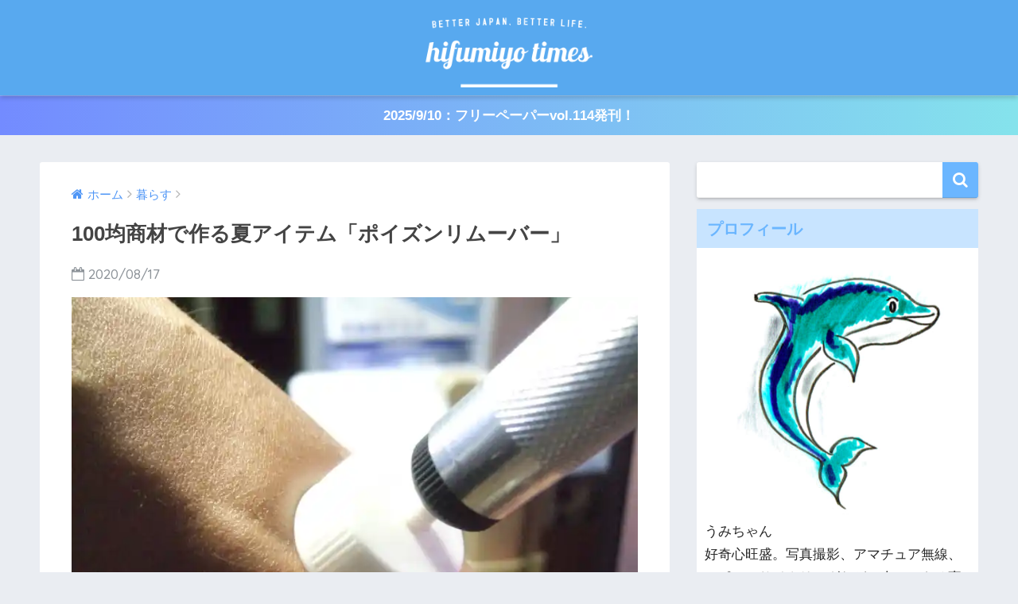

--- FILE ---
content_type: text/html; charset=UTF-8
request_url: https://1234times.jp/article_55365.html
body_size: 16593
content:
<!doctype html>
<!--[if lt IE 7]><html dir="ltr" lang="ja" class="no-js lt-ie9 lt-ie8 lt-ie7"><![endif]-->
<!--[if (IE 7)&!(IEMobile)]><html dir="ltr" lang="ja" class="no-js lt-ie9 lt-ie8"><![endif]-->
<!--[if (IE 8)&!(IEMobile)]><html dir="ltr" lang="ja" class="no-js lt-ie9"><![endif]-->
<!--[if gt IE 8]><!--> <html dir="ltr" lang="ja" class="no-js"><!--<![endif]-->
	<head>
		<meta charset="utf-8">
		<meta http-equiv="X-UA-Compatible" content="IE=edge">
		<meta name="HandheldFriendly" content="True">
		<meta name="MobileOptimized" content="320">
		<meta name="viewport" content="width=device-width, initial-scale=1 ,viewport-fit=cover"/>
		<meta name="msapplication-TileColor" content="#6bb6ff">
        <meta name="theme-color" content="#6bb6ff">
		<link rel="pingback" href="https://1234times.jp/xmlrpc.php">
		<script type="text/javascript">
/* <![CDATA[ */
(()=>{var e={};e.g=function(){if("object"==typeof globalThis)return globalThis;try{return this||new Function("return this")()}catch(e){if("object"==typeof window)return window}}(),function({ampUrl:n,isCustomizePreview:t,isAmpDevMode:r,noampQueryVarName:o,noampQueryVarValue:s,disabledStorageKey:i,mobileUserAgents:a,regexRegex:c}){if("undefined"==typeof sessionStorage)return;const d=new RegExp(c);if(!a.some((e=>{const n=e.match(d);return!(!n||!new RegExp(n[1],n[2]).test(navigator.userAgent))||navigator.userAgent.includes(e)})))return;e.g.addEventListener("DOMContentLoaded",(()=>{const e=document.getElementById("amp-mobile-version-switcher");if(!e)return;e.hidden=!1;const n=e.querySelector("a[href]");n&&n.addEventListener("click",(()=>{sessionStorage.removeItem(i)}))}));const g=r&&["paired-browsing-non-amp","paired-browsing-amp"].includes(window.name);if(sessionStorage.getItem(i)||t||g)return;const u=new URL(location.href),m=new URL(n);m.hash=u.hash,u.searchParams.has(o)&&s===u.searchParams.get(o)?sessionStorage.setItem(i,"1"):m.href!==u.href&&(window.stop(),location.replace(m.href))}({"ampUrl":"https:\/\/1234times.jp\/article_55365.html\/amp","noampQueryVarName":"noamp","noampQueryVarValue":"mobile","disabledStorageKey":"amp_mobile_redirect_disabled","mobileUserAgents":["Mobile","Android","Silk\/","Kindle","BlackBerry","Opera Mini","Opera Mobi"],"regexRegex":"^\\\/((?:.|\\n)+)\\\/([i]*)$","isCustomizePreview":false,"isAmpDevMode":false})})();
/* ]]> */
</script>
<title>100均商材で作る夏アイテム「ポイズンリムーバー」 | HIFUMIYO TIMES</title>

		<!-- All in One SEO 4.9.3 - aioseo.com -->
	<meta name="description" content="今回作るものは毒抜き、「ポイズンリムーバー」です。材料は、100均商材にもあるハンダ吸い取り器、ペットボトルのキャップ、ホットグルー（2液式エポキシ接着剤でもよい）。材料代はだいたい5〜800円くらいでしょうか。これに工具がない人はプラス3000円くらいになります。" />
	<meta name="robots" content="max-image-preview:large" />
	<meta name="author" content="うみちゃん"/>
	<link rel="canonical" href="https://1234times.jp/article_55365.html" />
	<meta name="generator" content="All in One SEO (AIOSEO) 4.9.3" />
		<script type="application/ld+json" class="aioseo-schema">
			{"@context":"https:\/\/schema.org","@graph":[{"@type":"Article","@id":"https:\/\/1234times.jp\/article_55365.html#article","name":"100\u5747\u5546\u6750\u3067\u4f5c\u308b\u590f\u30a2\u30a4\u30c6\u30e0\u300c\u30dd\u30a4\u30ba\u30f3\u30ea\u30e0\u30fc\u30d0\u30fc\u300d | HIFUMIYO TIMES","headline":"100\u5747\u5546\u6750\u3067\u4f5c\u308b\u590f\u30a2\u30a4\u30c6\u30e0\u300c\u30dd\u30a4\u30ba\u30f3\u30ea\u30e0\u30fc\u30d0\u30fc\u300d","author":{"@id":"https:\/\/1234times.jp\/article_author\/umi_chan#author"},"publisher":{"@id":"https:\/\/1234times.jp\/#organization"},"image":{"@type":"ImageObject","url":"https:\/\/i0.wp.com\/1234times.jp\/wp-content\/uploads\/2020\/07\/DSCF7623.jpg?fit=1280%2C960&ssl=1","width":1280,"height":960},"datePublished":"2020-08-17T07:00:36+09:00","dateModified":"2020-08-03T15:39:07+09:00","inLanguage":"ja","mainEntityOfPage":{"@id":"https:\/\/1234times.jp\/article_55365.html#webpage"},"isPartOf":{"@id":"https:\/\/1234times.jp\/article_55365.html#webpage"},"articleSection":"\u66ae\u3089\u3059, \u4f53\u8abf\u7ba1\u7406"},{"@type":"BreadcrumbList","@id":"https:\/\/1234times.jp\/article_55365.html#breadcrumblist","itemListElement":[{"@type":"ListItem","@id":"https:\/\/1234times.jp#listItem","position":1,"name":"Home","item":"https:\/\/1234times.jp","nextItem":{"@type":"ListItem","@id":"https:\/\/1234times.jp\/category\/life#listItem","name":"\u66ae\u3089\u3059"}},{"@type":"ListItem","@id":"https:\/\/1234times.jp\/category\/life#listItem","position":2,"name":"\u66ae\u3089\u3059","item":"https:\/\/1234times.jp\/category\/life","nextItem":{"@type":"ListItem","@id":"https:\/\/1234times.jp\/article_55365.html#listItem","name":"100\u5747\u5546\u6750\u3067\u4f5c\u308b\u590f\u30a2\u30a4\u30c6\u30e0\u300c\u30dd\u30a4\u30ba\u30f3\u30ea\u30e0\u30fc\u30d0\u30fc\u300d"},"previousItem":{"@type":"ListItem","@id":"https:\/\/1234times.jp#listItem","name":"Home"}},{"@type":"ListItem","@id":"https:\/\/1234times.jp\/article_55365.html#listItem","position":3,"name":"100\u5747\u5546\u6750\u3067\u4f5c\u308b\u590f\u30a2\u30a4\u30c6\u30e0\u300c\u30dd\u30a4\u30ba\u30f3\u30ea\u30e0\u30fc\u30d0\u30fc\u300d","previousItem":{"@type":"ListItem","@id":"https:\/\/1234times.jp\/category\/life#listItem","name":"\u66ae\u3089\u3059"}}]},{"@type":"Organization","@id":"https:\/\/1234times.jp\/#organization","name":"\u3088\u308a\u826f\u3044\u793e\u4f1a\u3092\u76ee\u6307\u3059\u30e1\u30c7\u30a3\u30a2 HIFUMIYO TIMES","url":"https:\/\/1234times.jp\/"},{"@type":"Person","@id":"https:\/\/1234times.jp\/article_author\/umi_chan#author","url":"https:\/\/1234times.jp\/article_author\/umi_chan","name":"\u3046\u307f\u3061\u3083\u3093","image":{"@type":"ImageObject","@id":"https:\/\/1234times.jp\/article_55365.html#authorImage","url":"https:\/\/1234times.jp\/wp-content\/uploads\/2019\/10\/5bab596a3ca3165e02ec0b84f99babea-96x96.jpg","width":96,"height":96,"caption":"\u3046\u307f\u3061\u3083\u3093"}},{"@type":"WebPage","@id":"https:\/\/1234times.jp\/article_55365.html#webpage","url":"https:\/\/1234times.jp\/article_55365.html","name":"100\u5747\u5546\u6750\u3067\u4f5c\u308b\u590f\u30a2\u30a4\u30c6\u30e0\u300c\u30dd\u30a4\u30ba\u30f3\u30ea\u30e0\u30fc\u30d0\u30fc\u300d | HIFUMIYO TIMES","description":"\u4eca\u56de\u4f5c\u308b\u3082\u306e\u306f\u6bd2\u629c\u304d\u3001\u300c\u30dd\u30a4\u30ba\u30f3\u30ea\u30e0\u30fc\u30d0\u30fc\u300d\u3067\u3059\u3002\u6750\u6599\u306f\u3001100\u5747\u5546\u6750\u306b\u3082\u3042\u308b\u30cf\u30f3\u30c0\u5438\u3044\u53d6\u308a\u5668\u3001\u30da\u30c3\u30c8\u30dc\u30c8\u30eb\u306e\u30ad\u30e3\u30c3\u30d7\u3001\u30db\u30c3\u30c8\u30b0\u30eb\u30fc\uff082\u6db2\u5f0f\u30a8\u30dd\u30ad\u30b7\u63a5\u7740\u5264\u3067\u3082\u3088\u3044\uff09\u3002\u6750\u6599\u4ee3\u306f\u3060\u3044\u305f\u30445\u301c800\u5186\u304f\u3089\u3044\u3067\u3057\u3087\u3046\u304b\u3002\u3053\u308c\u306b\u5de5\u5177\u304c\u306a\u3044\u4eba\u306f\u30d7\u30e9\u30b93000\u5186\u304f\u3089\u3044\u306b\u306a\u308a\u307e\u3059\u3002","inLanguage":"ja","isPartOf":{"@id":"https:\/\/1234times.jp\/#website"},"breadcrumb":{"@id":"https:\/\/1234times.jp\/article_55365.html#breadcrumblist"},"author":{"@id":"https:\/\/1234times.jp\/article_author\/umi_chan#author"},"creator":{"@id":"https:\/\/1234times.jp\/article_author\/umi_chan#author"},"image":{"@type":"ImageObject","url":"https:\/\/i0.wp.com\/1234times.jp\/wp-content\/uploads\/2020\/07\/DSCF7623.jpg?fit=1280%2C960&ssl=1","@id":"https:\/\/1234times.jp\/article_55365.html\/#mainImage","width":1280,"height":960},"primaryImageOfPage":{"@id":"https:\/\/1234times.jp\/article_55365.html#mainImage"},"datePublished":"2020-08-17T07:00:36+09:00","dateModified":"2020-08-03T15:39:07+09:00"},{"@type":"WebSite","@id":"https:\/\/1234times.jp\/#website","url":"https:\/\/1234times.jp\/","name":"\u3088\u308a\u826f\u3044\u793e\u4f1a\u3092\u76ee\u6307\u3059\u30e1\u30c7\u30a3\u30a2 HIFUMIYO TIMES","alternateName":"HIFUMIYO TIMES","inLanguage":"ja","publisher":{"@id":"https:\/\/1234times.jp\/#organization"}}]}
		</script>
		<!-- All in One SEO -->

<link rel='dns-prefetch' href='//secure.gravatar.com' />
<link rel='dns-prefetch' href='//stats.wp.com' />
<link rel='dns-prefetch' href='//ajax.googleapis.com' />
<link rel='dns-prefetch' href='//fonts.googleapis.com' />
<link rel='dns-prefetch' href='//v0.wordpress.com' />
<link rel='dns-prefetch' href='//widgets.wp.com' />
<link rel='dns-prefetch' href='//s0.wp.com' />
<link rel='dns-prefetch' href='//0.gravatar.com' />
<link rel='dns-prefetch' href='//1.gravatar.com' />
<link rel='dns-prefetch' href='//2.gravatar.com' />
<link rel='dns-prefetch' href='//jetpack.wordpress.com' />
<link rel='dns-prefetch' href='//public-api.wordpress.com' />
<link rel='preconnect' href='//i0.wp.com' />
<link rel='preconnect' href='//c0.wp.com' />
<link rel="alternate" type="application/rss+xml" title="より良い社会を目指すメディア HIFUMIYO TIMES &raquo; フィード" href="https://1234times.jp/feed" />
<link rel="alternate" type="application/rss+xml" title="より良い社会を目指すメディア HIFUMIYO TIMES &raquo; コメントフィード" href="https://1234times.jp/comments/feed" />
<link rel="alternate" title="oEmbed (JSON)" type="application/json+oembed" href="https://1234times.jp/wp-json/oembed/1.0/embed?url=https%3A%2F%2F1234times.jp%2Farticle_55365.html" />
<link rel="alternate" title="oEmbed (XML)" type="text/xml+oembed" href="https://1234times.jp/wp-json/oembed/1.0/embed?url=https%3A%2F%2F1234times.jp%2Farticle_55365.html&#038;format=xml" />
<style id='wp-img-auto-sizes-contain-inline-css' type='text/css'>
img:is([sizes=auto i],[sizes^="auto," i]){contain-intrinsic-size:3000px 1500px}
/*# sourceURL=wp-img-auto-sizes-contain-inline-css */
</style>
<link rel='stylesheet' id='jetpack_related-posts-css' href='https://c0.wp.com/p/jetpack/15.4/modules/related-posts/related-posts.css' type='text/css' media='all' />
<style id='wp-block-library-inline-css' type='text/css'>
:root{--wp-block-synced-color:#7a00df;--wp-block-synced-color--rgb:122,0,223;--wp-bound-block-color:var(--wp-block-synced-color);--wp-editor-canvas-background:#ddd;--wp-admin-theme-color:#007cba;--wp-admin-theme-color--rgb:0,124,186;--wp-admin-theme-color-darker-10:#006ba1;--wp-admin-theme-color-darker-10--rgb:0,107,160.5;--wp-admin-theme-color-darker-20:#005a87;--wp-admin-theme-color-darker-20--rgb:0,90,135;--wp-admin-border-width-focus:2px}@media (min-resolution:192dpi){:root{--wp-admin-border-width-focus:1.5px}}.wp-element-button{cursor:pointer}:root .has-very-light-gray-background-color{background-color:#eee}:root .has-very-dark-gray-background-color{background-color:#313131}:root .has-very-light-gray-color{color:#eee}:root .has-very-dark-gray-color{color:#313131}:root .has-vivid-green-cyan-to-vivid-cyan-blue-gradient-background{background:linear-gradient(135deg,#00d084,#0693e3)}:root .has-purple-crush-gradient-background{background:linear-gradient(135deg,#34e2e4,#4721fb 50%,#ab1dfe)}:root .has-hazy-dawn-gradient-background{background:linear-gradient(135deg,#faaca8,#dad0ec)}:root .has-subdued-olive-gradient-background{background:linear-gradient(135deg,#fafae1,#67a671)}:root .has-atomic-cream-gradient-background{background:linear-gradient(135deg,#fdd79a,#004a59)}:root .has-nightshade-gradient-background{background:linear-gradient(135deg,#330968,#31cdcf)}:root .has-midnight-gradient-background{background:linear-gradient(135deg,#020381,#2874fc)}:root{--wp--preset--font-size--normal:16px;--wp--preset--font-size--huge:42px}.has-regular-font-size{font-size:1em}.has-larger-font-size{font-size:2.625em}.has-normal-font-size{font-size:var(--wp--preset--font-size--normal)}.has-huge-font-size{font-size:var(--wp--preset--font-size--huge)}.has-text-align-center{text-align:center}.has-text-align-left{text-align:left}.has-text-align-right{text-align:right}.has-fit-text{white-space:nowrap!important}#end-resizable-editor-section{display:none}.aligncenter{clear:both}.items-justified-left{justify-content:flex-start}.items-justified-center{justify-content:center}.items-justified-right{justify-content:flex-end}.items-justified-space-between{justify-content:space-between}.screen-reader-text{border:0;clip-path:inset(50%);height:1px;margin:-1px;overflow:hidden;padding:0;position:absolute;width:1px;word-wrap:normal!important}.screen-reader-text:focus{background-color:#ddd;clip-path:none;color:#444;display:block;font-size:1em;height:auto;left:5px;line-height:normal;padding:15px 23px 14px;text-decoration:none;top:5px;width:auto;z-index:100000}html :where(.has-border-color){border-style:solid}html :where([style*=border-top-color]){border-top-style:solid}html :where([style*=border-right-color]){border-right-style:solid}html :where([style*=border-bottom-color]){border-bottom-style:solid}html :where([style*=border-left-color]){border-left-style:solid}html :where([style*=border-width]){border-style:solid}html :where([style*=border-top-width]){border-top-style:solid}html :where([style*=border-right-width]){border-right-style:solid}html :where([style*=border-bottom-width]){border-bottom-style:solid}html :where([style*=border-left-width]){border-left-style:solid}html :where(img[class*=wp-image-]){height:auto;max-width:100%}:where(figure){margin:0 0 1em}html :where(.is-position-sticky){--wp-admin--admin-bar--position-offset:var(--wp-admin--admin-bar--height,0px)}@media screen and (max-width:600px){html :where(.is-position-sticky){--wp-admin--admin-bar--position-offset:0px}}

/*# sourceURL=wp-block-library-inline-css */
</style><style id='global-styles-inline-css' type='text/css'>
:root{--wp--preset--aspect-ratio--square: 1;--wp--preset--aspect-ratio--4-3: 4/3;--wp--preset--aspect-ratio--3-4: 3/4;--wp--preset--aspect-ratio--3-2: 3/2;--wp--preset--aspect-ratio--2-3: 2/3;--wp--preset--aspect-ratio--16-9: 16/9;--wp--preset--aspect-ratio--9-16: 9/16;--wp--preset--color--black: #000000;--wp--preset--color--cyan-bluish-gray: #abb8c3;--wp--preset--color--white: #ffffff;--wp--preset--color--pale-pink: #f78da7;--wp--preset--color--vivid-red: #cf2e2e;--wp--preset--color--luminous-vivid-orange: #ff6900;--wp--preset--color--luminous-vivid-amber: #fcb900;--wp--preset--color--light-green-cyan: #7bdcb5;--wp--preset--color--vivid-green-cyan: #00d084;--wp--preset--color--pale-cyan-blue: #8ed1fc;--wp--preset--color--vivid-cyan-blue: #0693e3;--wp--preset--color--vivid-purple: #9b51e0;--wp--preset--gradient--vivid-cyan-blue-to-vivid-purple: linear-gradient(135deg,rgb(6,147,227) 0%,rgb(155,81,224) 100%);--wp--preset--gradient--light-green-cyan-to-vivid-green-cyan: linear-gradient(135deg,rgb(122,220,180) 0%,rgb(0,208,130) 100%);--wp--preset--gradient--luminous-vivid-amber-to-luminous-vivid-orange: linear-gradient(135deg,rgb(252,185,0) 0%,rgb(255,105,0) 100%);--wp--preset--gradient--luminous-vivid-orange-to-vivid-red: linear-gradient(135deg,rgb(255,105,0) 0%,rgb(207,46,46) 100%);--wp--preset--gradient--very-light-gray-to-cyan-bluish-gray: linear-gradient(135deg,rgb(238,238,238) 0%,rgb(169,184,195) 100%);--wp--preset--gradient--cool-to-warm-spectrum: linear-gradient(135deg,rgb(74,234,220) 0%,rgb(151,120,209) 20%,rgb(207,42,186) 40%,rgb(238,44,130) 60%,rgb(251,105,98) 80%,rgb(254,248,76) 100%);--wp--preset--gradient--blush-light-purple: linear-gradient(135deg,rgb(255,206,236) 0%,rgb(152,150,240) 100%);--wp--preset--gradient--blush-bordeaux: linear-gradient(135deg,rgb(254,205,165) 0%,rgb(254,45,45) 50%,rgb(107,0,62) 100%);--wp--preset--gradient--luminous-dusk: linear-gradient(135deg,rgb(255,203,112) 0%,rgb(199,81,192) 50%,rgb(65,88,208) 100%);--wp--preset--gradient--pale-ocean: linear-gradient(135deg,rgb(255,245,203) 0%,rgb(182,227,212) 50%,rgb(51,167,181) 100%);--wp--preset--gradient--electric-grass: linear-gradient(135deg,rgb(202,248,128) 0%,rgb(113,206,126) 100%);--wp--preset--gradient--midnight: linear-gradient(135deg,rgb(2,3,129) 0%,rgb(40,116,252) 100%);--wp--preset--font-size--small: 13px;--wp--preset--font-size--medium: 20px;--wp--preset--font-size--large: 36px;--wp--preset--font-size--x-large: 42px;--wp--preset--spacing--20: 0.44rem;--wp--preset--spacing--30: 0.67rem;--wp--preset--spacing--40: 1rem;--wp--preset--spacing--50: 1.5rem;--wp--preset--spacing--60: 2.25rem;--wp--preset--spacing--70: 3.38rem;--wp--preset--spacing--80: 5.06rem;--wp--preset--shadow--natural: 6px 6px 9px rgba(0, 0, 0, 0.2);--wp--preset--shadow--deep: 12px 12px 50px rgba(0, 0, 0, 0.4);--wp--preset--shadow--sharp: 6px 6px 0px rgba(0, 0, 0, 0.2);--wp--preset--shadow--outlined: 6px 6px 0px -3px rgb(255, 255, 255), 6px 6px rgb(0, 0, 0);--wp--preset--shadow--crisp: 6px 6px 0px rgb(0, 0, 0);}:where(.is-layout-flex){gap: 0.5em;}:where(.is-layout-grid){gap: 0.5em;}body .is-layout-flex{display: flex;}.is-layout-flex{flex-wrap: wrap;align-items: center;}.is-layout-flex > :is(*, div){margin: 0;}body .is-layout-grid{display: grid;}.is-layout-grid > :is(*, div){margin: 0;}:where(.wp-block-columns.is-layout-flex){gap: 2em;}:where(.wp-block-columns.is-layout-grid){gap: 2em;}:where(.wp-block-post-template.is-layout-flex){gap: 1.25em;}:where(.wp-block-post-template.is-layout-grid){gap: 1.25em;}.has-black-color{color: var(--wp--preset--color--black) !important;}.has-cyan-bluish-gray-color{color: var(--wp--preset--color--cyan-bluish-gray) !important;}.has-white-color{color: var(--wp--preset--color--white) !important;}.has-pale-pink-color{color: var(--wp--preset--color--pale-pink) !important;}.has-vivid-red-color{color: var(--wp--preset--color--vivid-red) !important;}.has-luminous-vivid-orange-color{color: var(--wp--preset--color--luminous-vivid-orange) !important;}.has-luminous-vivid-amber-color{color: var(--wp--preset--color--luminous-vivid-amber) !important;}.has-light-green-cyan-color{color: var(--wp--preset--color--light-green-cyan) !important;}.has-vivid-green-cyan-color{color: var(--wp--preset--color--vivid-green-cyan) !important;}.has-pale-cyan-blue-color{color: var(--wp--preset--color--pale-cyan-blue) !important;}.has-vivid-cyan-blue-color{color: var(--wp--preset--color--vivid-cyan-blue) !important;}.has-vivid-purple-color{color: var(--wp--preset--color--vivid-purple) !important;}.has-black-background-color{background-color: var(--wp--preset--color--black) !important;}.has-cyan-bluish-gray-background-color{background-color: var(--wp--preset--color--cyan-bluish-gray) !important;}.has-white-background-color{background-color: var(--wp--preset--color--white) !important;}.has-pale-pink-background-color{background-color: var(--wp--preset--color--pale-pink) !important;}.has-vivid-red-background-color{background-color: var(--wp--preset--color--vivid-red) !important;}.has-luminous-vivid-orange-background-color{background-color: var(--wp--preset--color--luminous-vivid-orange) !important;}.has-luminous-vivid-amber-background-color{background-color: var(--wp--preset--color--luminous-vivid-amber) !important;}.has-light-green-cyan-background-color{background-color: var(--wp--preset--color--light-green-cyan) !important;}.has-vivid-green-cyan-background-color{background-color: var(--wp--preset--color--vivid-green-cyan) !important;}.has-pale-cyan-blue-background-color{background-color: var(--wp--preset--color--pale-cyan-blue) !important;}.has-vivid-cyan-blue-background-color{background-color: var(--wp--preset--color--vivid-cyan-blue) !important;}.has-vivid-purple-background-color{background-color: var(--wp--preset--color--vivid-purple) !important;}.has-black-border-color{border-color: var(--wp--preset--color--black) !important;}.has-cyan-bluish-gray-border-color{border-color: var(--wp--preset--color--cyan-bluish-gray) !important;}.has-white-border-color{border-color: var(--wp--preset--color--white) !important;}.has-pale-pink-border-color{border-color: var(--wp--preset--color--pale-pink) !important;}.has-vivid-red-border-color{border-color: var(--wp--preset--color--vivid-red) !important;}.has-luminous-vivid-orange-border-color{border-color: var(--wp--preset--color--luminous-vivid-orange) !important;}.has-luminous-vivid-amber-border-color{border-color: var(--wp--preset--color--luminous-vivid-amber) !important;}.has-light-green-cyan-border-color{border-color: var(--wp--preset--color--light-green-cyan) !important;}.has-vivid-green-cyan-border-color{border-color: var(--wp--preset--color--vivid-green-cyan) !important;}.has-pale-cyan-blue-border-color{border-color: var(--wp--preset--color--pale-cyan-blue) !important;}.has-vivid-cyan-blue-border-color{border-color: var(--wp--preset--color--vivid-cyan-blue) !important;}.has-vivid-purple-border-color{border-color: var(--wp--preset--color--vivid-purple) !important;}.has-vivid-cyan-blue-to-vivid-purple-gradient-background{background: var(--wp--preset--gradient--vivid-cyan-blue-to-vivid-purple) !important;}.has-light-green-cyan-to-vivid-green-cyan-gradient-background{background: var(--wp--preset--gradient--light-green-cyan-to-vivid-green-cyan) !important;}.has-luminous-vivid-amber-to-luminous-vivid-orange-gradient-background{background: var(--wp--preset--gradient--luminous-vivid-amber-to-luminous-vivid-orange) !important;}.has-luminous-vivid-orange-to-vivid-red-gradient-background{background: var(--wp--preset--gradient--luminous-vivid-orange-to-vivid-red) !important;}.has-very-light-gray-to-cyan-bluish-gray-gradient-background{background: var(--wp--preset--gradient--very-light-gray-to-cyan-bluish-gray) !important;}.has-cool-to-warm-spectrum-gradient-background{background: var(--wp--preset--gradient--cool-to-warm-spectrum) !important;}.has-blush-light-purple-gradient-background{background: var(--wp--preset--gradient--blush-light-purple) !important;}.has-blush-bordeaux-gradient-background{background: var(--wp--preset--gradient--blush-bordeaux) !important;}.has-luminous-dusk-gradient-background{background: var(--wp--preset--gradient--luminous-dusk) !important;}.has-pale-ocean-gradient-background{background: var(--wp--preset--gradient--pale-ocean) !important;}.has-electric-grass-gradient-background{background: var(--wp--preset--gradient--electric-grass) !important;}.has-midnight-gradient-background{background: var(--wp--preset--gradient--midnight) !important;}.has-small-font-size{font-size: var(--wp--preset--font-size--small) !important;}.has-medium-font-size{font-size: var(--wp--preset--font-size--medium) !important;}.has-large-font-size{font-size: var(--wp--preset--font-size--large) !important;}.has-x-large-font-size{font-size: var(--wp--preset--font-size--x-large) !important;}
/*# sourceURL=global-styles-inline-css */
</style>

<style id='classic-theme-styles-inline-css' type='text/css'>
/*! This file is auto-generated */
.wp-block-button__link{color:#fff;background-color:#32373c;border-radius:9999px;box-shadow:none;text-decoration:none;padding:calc(.667em + 2px) calc(1.333em + 2px);font-size:1.125em}.wp-block-file__button{background:#32373c;color:#fff;text-decoration:none}
/*# sourceURL=/wp-includes/css/classic-themes.min.css */
</style>
<link rel='stylesheet' id='author-profile-widget-css-css' href='https://1234times.jp/wp-content/plugins/author-profile-widget/./css/author-profile-widget.css' type='text/css' media='all' />
<link rel='stylesheet' id='sng-stylesheet-css' href='https://1234times.jp/wp-content/themes/sango-theme/style.css?ver14' type='text/css' media='all' />
<link rel='stylesheet' id='sng-option-css' href='https://1234times.jp/wp-content/themes/sango-theme/entry-option.css?ver14' type='text/css' media='all' />
<link rel='stylesheet' id='child-style-css' href='https://1234times.jp/wp-content/themes/sango-theme-child/style.css' type='text/css' media='all' />
<link rel='stylesheet' id='jetpack_likes-css' href='https://c0.wp.com/p/jetpack/15.4/modules/likes/style.css' type='text/css' media='all' />
<link rel='stylesheet' id='meks-author-widget-css' href='https://1234times.jp/wp-content/plugins/meks-smart-author-widget/css/style.css' type='text/css' media='all' />
<link crossorigin="anonymous" rel='stylesheet' id='sng-googlefonts-css' href='//fonts.googleapis.com/css?family=Quicksand%3A500%2C700' type='text/css' media='all' />
<link rel='stylesheet' id='sng-fontawesome-css' href='https://1234times.jp/wp-content/themes/sango-theme/library/fontawesome/css/font-awesome.min.css' type='text/css' media='all' />
<script type="text/javascript" id="jetpack_related-posts-js-extra">
/* <![CDATA[ */
var related_posts_js_options = {"post_heading":"h4"};
//# sourceURL=jetpack_related-posts-js-extra
/* ]]> */
</script>
<script type="text/javascript" src="https://c0.wp.com/p/jetpack/15.4/_inc/build/related-posts/related-posts.min.js" id="jetpack_related-posts-js"></script>
<script type="text/javascript" src="https://ajax.googleapis.com/ajax/libs/jquery/2.2.4/jquery.min.js" id="jquery-js"></script>
<script type="text/javascript" src="https://1234times.jp/wp-content/themes/sango-theme/library/js/modernizr.custom.min.js" id="sng-modernizr-js"></script>
<link rel="https://api.w.org/" href="https://1234times.jp/wp-json/" /><link rel="alternate" title="JSON" type="application/json" href="https://1234times.jp/wp-json/wp/v2/posts/55365" /><link rel="EditURI" type="application/rsd+xml" title="RSD" href="https://1234times.jp/xmlrpc.php?rsd" />
<link rel='shortlink' href='https://wp.me/p7G6Xd-eoZ' />
<link rel="alternate" type="text/html" media="only screen and (max-width: 640px)" href="https://1234times.jp/article_55365.html/amp">	<style>img#wpstats{display:none}</style>
		<meta property="og:title" content="100均商材で作る夏アイテム「ポイズンリムーバー」" />
<meta property="og:description" content="「ポイズンリムーバー」を100均商材で作ってみた 夏になると出てくる厄介者がブヨ、アブ、ハチなどの毒虫ですね。また、日常的に悩まされるのが蚊。虫除けスプレーは顔には使えないし、刺されてもかゆみ止めが効かず、思わずイラッと ... " />
<meta property="og:type" content="article" />
<meta property="og:url" content="https://1234times.jp/article_55365.html" />
<meta property="og:image" content="https://i0.wp.com/1234times.jp/wp-content/uploads/2020/07/DSCF7623.jpg?fit=680%2C510&#038;ssl=1" />
<meta property="og:site_name" content="より良い社会を目指すメディア HIFUMIYO TIMES" />
<meta name="twitter:card" content="summary_large_image" />
<meta property="fb:app_id" content="1153207544730855"><script async src=""https://platform.twitter.com/widgets.js"" charset=""utf-8""></script> 
<!-- Meta Pixel Code -->
<script type='text/javascript'>
!function(f,b,e,v,n,t,s){if(f.fbq)return;n=f.fbq=function(){n.callMethod?
n.callMethod.apply(n,arguments):n.queue.push(arguments)};if(!f._fbq)f._fbq=n;
n.push=n;n.loaded=!0;n.version='2.0';n.queue=[];t=b.createElement(e);t.async=!0;
t.src=v;s=b.getElementsByTagName(e)[0];s.parentNode.insertBefore(t,s)}(window,
document,'script','https://connect.facebook.net/en_US/fbevents.js?v=next');
</script>
<!-- End Meta Pixel Code -->

      <script type='text/javascript'>
        var url = window.location.origin + '?ob=open-bridge';
        fbq('set', 'openbridge', '241014766514387', url);
      </script>
    <script type='text/javascript'>fbq('init', '241014766514387', {}, {
    "agent": "wordpress-6.9-3.0.16"
})</script><script type='text/javascript'>
    fbq('track', 'PageView', []);
  </script>
<!-- Meta Pixel Code -->
<noscript>
<img height="1" width="1" style="display:none" alt="fbpx"
src="https://www.facebook.com/tr?id=241014766514387&ev=PageView&noscript=1" />
</noscript>
<!-- End Meta Pixel Code -->
<link rel="amphtml" href="https://1234times.jp/article_55365.html/amp"><style>#amp-mobile-version-switcher{left:0;position:absolute;width:100%;z-index:100}#amp-mobile-version-switcher>a{background-color:#444;border:0;color:#eaeaea;display:block;font-family:-apple-system,BlinkMacSystemFont,Segoe UI,Roboto,Oxygen-Sans,Ubuntu,Cantarell,Helvetica Neue,sans-serif;font-size:16px;font-weight:600;padding:15px 0;text-align:center;-webkit-text-decoration:none;text-decoration:none}#amp-mobile-version-switcher>a:active,#amp-mobile-version-switcher>a:focus,#amp-mobile-version-switcher>a:hover{-webkit-text-decoration:underline;text-decoration:underline}</style><link rel="icon" href="https://i0.wp.com/1234times.jp/wp-content/uploads/2018/04/cropped-ico.png?fit=32%2C32&#038;ssl=1" sizes="32x32" />
<link rel="icon" href="https://i0.wp.com/1234times.jp/wp-content/uploads/2018/04/cropped-ico.png?fit=192%2C192&#038;ssl=1" sizes="192x192" />
<link rel="apple-touch-icon" href="https://i0.wp.com/1234times.jp/wp-content/uploads/2018/04/cropped-ico.png?fit=180%2C180&#038;ssl=1" />
<meta name="msapplication-TileImage" content="https://i0.wp.com/1234times.jp/wp-content/uploads/2018/04/cropped-ico.png?fit=270%2C270&#038;ssl=1" />
		<style type="text/css" id="wp-custom-css">
			/* トップページの幅 */
@media only screen and (min-width: 1230px) {
  .wrap {
    width: 1180px;
  }
  .d-5of7 {
    width: 70%;/*メインコンテンツ幅*/
  }
  .d-2of7 {
    width: 30%;/*サイドバー幅*/
  }
}

/* PC logo */
@media only screen and (min-width: 768px) {
 #logo, #logo img, .desktop-nav li a {
 height: 100px;
 line-height: 50px;
 }
}

/* mobile logo */
@media only screen and (min-width: 320px) {
 #logo, #logo img, .desktop-nav li a {
 height: 100px;
 line-height: 50px;
 }
}

/* ウィジェットの天地を小さく */
.widget {
 margin-bottom: .75em;
}

/* wave hiden */
.nothumb .entry-meta:after, .nothumb .page-title:after {
 content: none;
}		</style>
		<style>
a {color: #4f96f6;}
.main-c {color: #6bb6ff;}
.main-bc {background-color: #6bb6ff;}
.main-bdr,#inner-content .main-bdr {border-color:  #6bb6ff;}
.pastel-bc , #inner-content .pastel-bc {background-color: #c8e4ff;}
.accent-c {color: #ffb36b;}
.accent-bc {background-color: #ffb36b;}
.header,#footer-menu,.drawer__title {background-color: #58a9ef;}
#logo a {color: #FFF;}
.desktop-nav li a , .mobile-nav li a, #footer-menu a ,.copyright, #drawer__open,.drawer__title {color: #FFF;}
.drawer__title .close span, .drawer__title .close span:before {background: #FFF;}
.desktop-nav li:after {background: #FFF;}
.mobile-nav .current-menu-item {border-bottom-color: #FFF;}
.widgettitle {color: #6bb6ff;background-color:#c8e4ff;}
.footer {background-color: #e0e4eb;}
.footer, .footer a, .footer .widget ul li a {color: #3c3c3c;}
.body_bc {background-color: #eaedf2;}
/*Main Color*/
#toc_container .toc_title, #footer_menu .raised, .pagination a, .pagination span, #reply-title:before , .entry-content blockquote:before ,.main-c-before li:before ,.main-c-b:before{color: #6bb6ff;}
/*Main Color Background*/
#searchsubmit, #toc_container .toc_title:before, .cat-name, .pre_tag > span, .pagination .current, #submit ,.withtag_list > span,.main-bc-before li:before {background-color: #6bb6ff;}
/*Main Color Border*/
#toc_container, h3 ,.li-mainbdr ul,.li-mainbdr ol {border-color: #6bb6ff;}
/*Accent Color*/
.search-title .fa-search ,.acc-bc-before li:before {background: #ffb36b;}
/*Accent Color border*/
.li-accentbdr ul, .li-accentbdr ol {border-color: #ffb36b;}
/*Pastel Color Background*/
.pagination a:hover ,.li-pastelbc ul, .li-pastelbc ol {background: #c8e4ff;}
/*FontSize*/
body {font-size: 100%;}
@media only screen and (min-width: 481px) {
body {font-size: 107%;}
}
@media only screen and (min-width: 1030px) {
body {font-size: 107%;}
}
/*Others*/
.totop {background: #5ba9f7;}
.header-info a {color: #FFF; background: linear-gradient(95deg,#738bff,#85e3ec);}
.fixed-menu ul {background: #FFF;}
.fixed-menu a {color: #a2a7ab;}
.fixed-menu .current-menu-item a , .fixed-menu ul li a.active {color: #6bb6ff;}
.post-tab {background: #FFF;} .post-tab>div {color: #a7a7a7} .post-tab > div.tab-active{background: linear-gradient(45deg,#bdb9ff,#67b8ff)}
</style>
	</head>
	<body data-rsssl=1 class="wp-singular post-template-default single single-post postid-55365 single-format-standard wp-theme-sango-theme wp-child-theme-sango-theme-child">
		<div id="container">
			<header class="header header--center">
								<div id="inner-header" class="wrap cf">
										<p id="logo" class="h1 dfont">
						<a href="https://1234times.jp"><img src="https://1234times.jp/wp-content/uploads/2018/04/logo-1.png" alt="より良い社会を目指すメディア HIFUMIYO TIMES"></a>
					</p>
									</div>
							</header>
			<div class="header-info"><a href="">2025/9/10：フリーペーパーvol.114発刊！</a></div>	<div id="content">
		<div id="inner-content" class="wrap cf">
			<main id="main" class="m-all t-2of3 d-5of7 cf">
				
							       <article id="entry" class="cf post-55365 post type-post status-publish format-standard has-post-thumbnail category-life tag-health_management">
			       	  <header class="article-header entry-header">
	<nav id="breadcrumb"><ul itemscope itemtype="http://schema.org/BreadcrumbList"><li itemprop="itemListElement" itemscope itemtype="http://schema.org/ListItem"><a href="https://1234times.jp" itemprop="item"><span itemprop="name">ホーム</span></a><meta itemprop="position" content="1" /></li><li itemprop="itemListElement" itemscope itemtype="http://schema.org/ListItem"><a href="https://1234times.jp/category/life" itemprop="item"><span itemprop="name">暮らす</span></a><meta itemprop="position" content="2" /></li></ul></nav>    <h1 class="entry-title single-title">100均商材で作る夏アイテム「ポイズンリムーバー」</h1>
	<p class="entry-meta vcard dfont">
			       	<time class="pubdate entry-time" datetime="2020-08-17">2020/08/17</time>
	       	    </p>
            <p class="post-thumbnail"><img width="680" height="510" src="https://i0.wp.com/1234times.jp/wp-content/uploads/2020/07/DSCF7623.jpg?fit=680%2C510&amp;ssl=1" class="attachment-large size-large wp-post-image" alt="" decoding="async" fetchpriority="high" srcset="https://i0.wp.com/1234times.jp/wp-content/uploads/2020/07/DSCF7623.jpg?w=1280&amp;ssl=1 1280w, https://i0.wp.com/1234times.jp/wp-content/uploads/2020/07/DSCF7623.jpg?resize=300%2C225&amp;ssl=1 300w, https://i0.wp.com/1234times.jp/wp-content/uploads/2020/07/DSCF7623.jpg?resize=768%2C576&amp;ssl=1 768w, https://i0.wp.com/1234times.jp/wp-content/uploads/2020/07/DSCF7623.jpg?resize=1024%2C768&amp;ssl=1 1024w" sizes="(max-width: 680px) 100vw, 680px" /></p>
			    <div class="sns-btn sns-dif normal-sns">
            <ul>
          <!-- twitter -->
          <li class="tw sns-btn__item">
              <a href="http://twitter.com/share?url=https%3A%2F%2F1234times.jp%2Farticle_55365.html&text=100%E5%9D%87%E5%95%86%E6%9D%90%E3%81%A7%E4%BD%9C%E3%82%8B%E5%A4%8F%E3%82%A2%E3%82%A4%E3%83%86%E3%83%A0%E3%80%8C%E3%83%9D%E3%82%A4%E3%82%BA%E3%83%B3%E3%83%AA%E3%83%A0%E3%83%BC%E3%83%90%E3%83%BC%E3%80%8D%EF%BD%9C%E3%82%88%E3%82%8A%E8%89%AF%E3%81%84%E7%A4%BE%E4%BC%9A%E3%82%92%E7%9B%AE%E6%8C%87%E3%81%99%E3%83%A1%E3%83%87%E3%82%A3%E3%82%A2+HIFUMIYO+TIMES" target="_blank" rel="nofollow">
                  <i class="fa fa-twitter"></i>
                  <span class="share_txt">ツイート</span>
              </a>
                        </li>

          <!-- facebook -->
          <li class="fb sns-btn__item">
              <a href="http://www.facebook.com/share.php?u=https%3A%2F%2F1234times.jp%2Farticle_55365.html&t=100%E5%9D%87%E5%95%86%E6%9D%90%E3%81%A7%E4%BD%9C%E3%82%8B%E5%A4%8F%E3%82%A2%E3%82%A4%E3%83%86%E3%83%A0%E3%80%8C%E3%83%9D%E3%82%A4%E3%82%BA%E3%83%B3%E3%83%AA%E3%83%A0%E3%83%BC%E3%83%90%E3%83%BC%E3%80%8D%EF%BD%9C%E3%82%88%E3%82%8A%E8%89%AF%E3%81%84%E7%A4%BE%E4%BC%9A%E3%82%92%E7%9B%AE%E6%8C%87%E3%81%99%E3%83%A1%E3%83%87%E3%82%A3%E3%82%A2+HIFUMIYO+TIMES" target="_blank" rel="nofollow">
                  <i class="fa fa-facebook"></i>
                  <span class="share_txt">シェア</span>
              </a>
                        </li>

          <!-- はてなブックマーク -->
          <li class="hatebu sns-btn__item">
            <a href="http://b.hatena.ne.jp/add?mode=confirm&url=https%3A%2F%2F1234times.jp%2Farticle_55365.html"  onclick="javascript:window.open(this.href, '', 'menubar=no,toolbar=no,resizable=yes,scrollbars=yes,height=400,width=510');return false;" target="_blank" rel="nofollow">
                  <i class="fa fa-hatebu"></i>
                  <span class="share_txt">はてブ</span>
              </a>
                        </li>

          <!-- Google+ 別デザインのときは非表示に-->
          
          <!-- Pocket -->
          <li class="pkt sns-btn__item">
             <a href="http://getpocket.com/edit?url=https%3A%2F%2F1234times.jp%2Farticle_55365.html&title=100%E5%9D%87%E5%95%86%E6%9D%90%E3%81%A7%E4%BD%9C%E3%82%8B%E5%A4%8F%E3%82%A2%E3%82%A4%E3%83%86%E3%83%A0%E3%80%8C%E3%83%9D%E3%82%A4%E3%82%BA%E3%83%B3%E3%83%AA%E3%83%A0%E3%83%BC%E3%83%90%E3%83%BC%E3%80%8D%EF%BD%9C%E3%82%88%E3%82%8A%E8%89%AF%E3%81%84%E7%A4%BE%E4%BC%9A%E3%82%92%E7%9B%AE%E6%8C%87%E3%81%99%E3%83%A1%E3%83%87%E3%82%A3%E3%82%A2+HIFUMIYO+TIMES" target="_blank" rel="nofollow">
                  <i class="fa fa-get-pocket"></i>
                  <span class="share_txt">Pocket</span>
              </a>
                        </li>

          <!-- LINE -->
          <li class="line sns-btn__item">
              <a href="http://line.me/R/msg/text/?https%3A%2F%2F1234times.jp%2Farticle_55365.html%0D%0A100%E5%9D%87%E5%95%86%E6%9D%90%E3%81%A7%E4%BD%9C%E3%82%8B%E5%A4%8F%E3%82%A2%E3%82%A4%E3%83%86%E3%83%A0%E3%80%8C%E3%83%9D%E3%82%A4%E3%82%BA%E3%83%B3%E3%83%AA%E3%83%A0%E3%83%BC%E3%83%90%E3%83%BC%E3%80%8D%EF%BD%9C%E3%82%88%E3%82%8A%E8%89%AF%E3%81%84%E7%A4%BE%E4%BC%9A%E3%82%92%E7%9B%AE%E6%8C%87%E3%81%99%E3%83%A1%E3%83%87%E3%82%A3%E3%82%A2+HIFUMIYO+TIMES" target="_blank" rel="nofollow">
                 <i class="fa fa-comment"></i>
                  <span class="share_txt dfont">LINE</span>
              </a>
          </li>
      </ul>
  </div>
  </header><section class="entry-content cf">
  <h2>「ポイズンリムーバー」を100均商材で作ってみた</h2>
<p>夏になると出てくる厄介者がブヨ、アブ、ハチなどの毒虫ですね。また、日常的に悩まされるのが蚊。虫除けスプレーは顔には使えないし、刺されてもかゆみ止めが効かず、思わずイラッとしてかきむしってしまうこともあります。</p>
<p><a href="https://i0.wp.com/1234times.jp/wp-content/uploads/2020/07/DSCF7609.jpg" target="_blank" rel="noopener"><img data-recalc-dims="1" decoding="async" class="alignnone wp-image-55479 " src="https://i0.wp.com/1234times.jp/wp-content/uploads/2020/07/DSCF7609-300x225.jpg?resize=264%2C198" alt="" width="264" height="198" srcset="https://i0.wp.com/1234times.jp/wp-content/uploads/2020/07/DSCF7609.jpg?resize=300%2C225&amp;ssl=1 300w, https://i0.wp.com/1234times.jp/wp-content/uploads/2020/07/DSCF7609.jpg?resize=768%2C576&amp;ssl=1 768w, https://i0.wp.com/1234times.jp/wp-content/uploads/2020/07/DSCF7609.jpg?resize=1024%2C768&amp;ssl=1 1024w, https://i0.wp.com/1234times.jp/wp-content/uploads/2020/07/DSCF7609.jpg?w=1280&amp;ssl=1 1280w" sizes="(max-width: 264px) 100vw, 264px" /></a></p>
<p>今回作るものは毒抜き、「ポイズンリムーバー」です。材料は、100均商材にもあるハンダ吸い取り器、ペットボトルのキャップ、ホットグルー（2液式エポキシ接着剤でもよい）。材料代はだいたい5〜800円くらいでしょうか。これに工具がない人はプラス3000円くらいになります。</p>
<div id="toc_container" class="no_bullets"><p class="toc_title">ざっくり</p><ul class="toc_list"><li><a href="#i">「ポイズンリムーバー」を自作する際、あると便利な道具</a></li><li><a href="#i-2">「ポイズンリムーバー」を作ってみましょう</a></li><li><a href="#i-3">「ポイズンリムーバー」の使い方</a></li><li><a href="#i-4">関連</a></li></ul></div>
<h3><span id="i">「ポイズンリムーバー」を自作する際、あると便利な道具</span></h3>
<p><img data-recalc-dims="1" decoding="async" class="alignnone size-medium wp-image-55535" src="https://i0.wp.com/1234times.jp/wp-content/uploads/2020/07/de24bfb740ef7421e00b7346ea704e3e-300x216.jpg?resize=300%2C216" alt="" width="300" height="216" srcset="https://i0.wp.com/1234times.jp/wp-content/uploads/2020/07/de24bfb740ef7421e00b7346ea704e3e.jpg?resize=300%2C216&amp;ssl=1 300w, https://i0.wp.com/1234times.jp/wp-content/uploads/2020/07/de24bfb740ef7421e00b7346ea704e3e.jpg?resize=768%2C553&amp;ssl=1 768w, https://i0.wp.com/1234times.jp/wp-content/uploads/2020/07/de24bfb740ef7421e00b7346ea704e3e.jpg?w=1000&amp;ssl=1 1000w" sizes="(max-width: 300px) 100vw, 300px" /></p>
<p><strong>1.電動ドライバーと5.5mmφキリ</strong></p>
<p>キリは100均、ドライバーはホームセンターで一番安いもの（アイリスオーヤマ製）を選びました。ただ、安いものだけあって、回転速度が制御できません。引き金をちょっと引いただけで、いきなり全速で回り始めるので注意が必要です。</p>
<p><strong>2.ハンダごて</strong></p>
<p>ダイソーで550円（税込み）。キャップに穴をあける時、キリが滑らないようにガイド穴を開けるために使います。</p>
<p><strong>3.ウオータープライヤー</strong></p>
<p>ドリル刃が切り込み始めるとキャップを指で押さえることができません。下手をすると指に穴を開けることになりますので、これでキャップ掴んで安全を確保します。この工具は水道蛇口のパッキン交換など色々使える万能工具ですから買っておいても損はないでしょう。</p>
<p><strong>4.グルーガン</strong></p>
<p>ホットボンドを溶かしてキャップとノズルを固定するのに使います。これが今回のキモになります。</p>
<h3><span id="i-2">「ポイズンリムーバー」を作ってみましょう</span></h3>
<p><img data-recalc-dims="1" loading="lazy" decoding="async" class="alignnone size-medium wp-image-55537" src="https://i0.wp.com/1234times.jp/wp-content/uploads/2020/07/DSCF7615-300x225.jpg?resize=300%2C225" alt="" width="300" height="225" srcset="https://i0.wp.com/1234times.jp/wp-content/uploads/2020/07/DSCF7615.jpg?resize=300%2C225&amp;ssl=1 300w, https://i0.wp.com/1234times.jp/wp-content/uploads/2020/07/DSCF7615.jpg?resize=768%2C576&amp;ssl=1 768w, https://i0.wp.com/1234times.jp/wp-content/uploads/2020/07/DSCF7615.jpg?resize=1024%2C768&amp;ssl=1 1024w, https://i0.wp.com/1234times.jp/wp-content/uploads/2020/07/DSCF7615.jpg?w=1280&amp;ssl=1 1280w" sizes="auto, (max-width: 300px) 100vw, 300px" /></p>
<p>キャップに熱したハンダごてを当ててガイド穴を開けます。無理に真ん中に開ける必要はありません。やけどに注意して１ミリくらいの穴が開けばOKです。</p>
<p><img data-recalc-dims="1" loading="lazy" decoding="async" class="alignnone size-medium wp-image-55539" src="https://i0.wp.com/1234times.jp/wp-content/uploads/2020/07/DSCF7616-300x225.jpg?resize=300%2C225" alt="" width="300" height="225" srcset="https://i0.wp.com/1234times.jp/wp-content/uploads/2020/07/DSCF7616.jpg?resize=300%2C225&amp;ssl=1 300w, https://i0.wp.com/1234times.jp/wp-content/uploads/2020/07/DSCF7616.jpg?resize=768%2C576&amp;ssl=1 768w, https://i0.wp.com/1234times.jp/wp-content/uploads/2020/07/DSCF7616.jpg?resize=1024%2C768&amp;ssl=1 1024w, https://i0.wp.com/1234times.jp/wp-content/uploads/2020/07/DSCF7616.jpg?w=1280&amp;ssl=1 1280w" sizes="auto, (max-width: 300px) 100vw, 300px" /></p>
<p>ガイド穴にドリルを当ててノズルが通る穴を開けてやります。このとき、キャップをウオータープライヤーでしっかり保持しておかないと、キャップが高速で振り回されて大変危険です。必ず保持工具で固定してください。</p>
<p><img data-recalc-dims="1" loading="lazy" decoding="async" class="alignnone size-medium wp-image-55540" src="https://i0.wp.com/1234times.jp/wp-content/uploads/2020/07/DSCF7617-300x225.jpg?resize=300%2C225" alt="" width="300" height="225" srcset="https://i0.wp.com/1234times.jp/wp-content/uploads/2020/07/DSCF7617.jpg?resize=300%2C225&amp;ssl=1 300w, https://i0.wp.com/1234times.jp/wp-content/uploads/2020/07/DSCF7617.jpg?resize=768%2C576&amp;ssl=1 768w, https://i0.wp.com/1234times.jp/wp-content/uploads/2020/07/DSCF7617.jpg?resize=1024%2C768&amp;ssl=1 1024w, https://i0.wp.com/1234times.jp/wp-content/uploads/2020/07/DSCF7617.jpg?w=1280&amp;ssl=1 1280w" sizes="auto, (max-width: 300px) 100vw, 300px" /></p>
<p>開けた穴に吸い取り器のノズルを挿入します。5.5ミリの穴がきちんと開いていれば、ノズルがキャップ1/3まで入ります。</p>
<p><img data-recalc-dims="1" loading="lazy" decoding="async" class="alignnone size-medium wp-image-55542" src="https://i0.wp.com/1234times.jp/wp-content/uploads/2020/07/DSCF7620-300x225.jpg?resize=300%2C225" alt="" width="300" height="225" srcset="https://i0.wp.com/1234times.jp/wp-content/uploads/2020/07/DSCF7620.jpg?resize=300%2C225&amp;ssl=1 300w, https://i0.wp.com/1234times.jp/wp-content/uploads/2020/07/DSCF7620.jpg?resize=768%2C576&amp;ssl=1 768w, https://i0.wp.com/1234times.jp/wp-content/uploads/2020/07/DSCF7620.jpg?resize=1024%2C768&amp;ssl=1 1024w, https://i0.wp.com/1234times.jp/wp-content/uploads/2020/07/DSCF7620.jpg?w=1280&amp;ssl=1 1280w" sizes="auto, (max-width: 300px) 100vw, 300px" /></p>
<p>キャップにノズルを挿入したままホットボンドを流し入れます。ノズルの穴をボンドで塞がないように注意しましょう。</p>
<h3><span id="i-3">「ポイズンリムーバー」の使い方</span></h3>
<p><img data-recalc-dims="1" loading="lazy" decoding="async" class="alignnone size-medium wp-image-55546" src="https://i0.wp.com/1234times.jp/wp-content/uploads/2020/07/DSCF7623-300x225.jpg?resize=300%2C225" alt="" width="300" height="225" srcset="https://i0.wp.com/1234times.jp/wp-content/uploads/2020/07/DSCF7623.jpg?resize=300%2C225&amp;ssl=1 300w, https://i0.wp.com/1234times.jp/wp-content/uploads/2020/07/DSCF7623.jpg?resize=768%2C576&amp;ssl=1 768w, https://i0.wp.com/1234times.jp/wp-content/uploads/2020/07/DSCF7623.jpg?resize=1024%2C768&amp;ssl=1 1024w, https://i0.wp.com/1234times.jp/wp-content/uploads/2020/07/DSCF7623.jpg?w=1280&amp;ssl=1 1280w" sizes="auto, (max-width: 300px) 100vw, 300px" /></p>
<p>虫に刺されたら、吸い取り器のピストンを止まるまで押し下げ、先端キャップを患部が中心になるように押し付けます。キャップの口が肌に密着したらリリースボタンを押してキャップ内の空気を抜きます。このとき傷口内の毒も一緒に吸い出されます。ですから虫に刺されたら皮膚の傷口が塞がれないうち、できる限り速やかにこの処置をします。</p>
<p>今回は、毒抜きをする「ポイズンリムーバー」を作ってみました。興味がある方はぜひ作ってみてください。</p>

<div id='jp-relatedposts' class='jp-relatedposts' >
	<h3 class="jp-relatedposts-headline"><span id="i-4"><em>関連</em></span></h3>
</div>          <p class="hh hh11">最新情報を購読しよう！</p>
        <ul>
	        <li><a href="https://itunes.apple.com/jp/app/app/hifumiyo/id1130153753">iPhone/iPadの方（App store）</a></li>
	        <li><a href="https://play.google.com/store/apps/details?id=com.goodbarber.hifumiyotimes&hl=ja">Androidの方（Google play）</a></li>
	        <li><a href="https://twitter.com/HifumiyoTimes">公式twitter</a></li>
	        <li><a href="https://www.facebook.com/1234times.jp/">公式facebook</a></li>
        </ul>
        
        <p class="hh hh20">就労継続支援・就労移行支援事業者様へ</p>
        <div class="sng-box box2">
	        <p>HIFUMIYO TIMESでは毎月フリーペーパー版を発行しており、各エリア版の加盟店を募集中です。福祉事業者に最適なブランディングと広報力をご提供します。<a href="mailto:times@hifumiyo.co.jp">詳しくはお問い合わせください。</a></p></div>
</section><footer class="article-footer">
	
    <aside>
    	<div class="footer-contents">
        	    <div class="sns-btn sns-dif normal-sns">
      <span class="sns-btn__title dfont">SHARE</span>      <ul>
          <!-- twitter -->
          <li class="tw sns-btn__item">
              <a href="http://twitter.com/share?url=https%3A%2F%2F1234times.jp%2Farticle_55365.html&text=100%E5%9D%87%E5%95%86%E6%9D%90%E3%81%A7%E4%BD%9C%E3%82%8B%E5%A4%8F%E3%82%A2%E3%82%A4%E3%83%86%E3%83%A0%E3%80%8C%E3%83%9D%E3%82%A4%E3%82%BA%E3%83%B3%E3%83%AA%E3%83%A0%E3%83%BC%E3%83%90%E3%83%BC%E3%80%8D%EF%BD%9C%E3%82%88%E3%82%8A%E8%89%AF%E3%81%84%E7%A4%BE%E4%BC%9A%E3%82%92%E7%9B%AE%E6%8C%87%E3%81%99%E3%83%A1%E3%83%87%E3%82%A3%E3%82%A2+HIFUMIYO+TIMES" target="_blank" rel="nofollow">
                  <i class="fa fa-twitter"></i>
                  <span class="share_txt">ツイート</span>
              </a>
                        </li>

          <!-- facebook -->
          <li class="fb sns-btn__item">
              <a href="http://www.facebook.com/share.php?u=https%3A%2F%2F1234times.jp%2Farticle_55365.html&t=100%E5%9D%87%E5%95%86%E6%9D%90%E3%81%A7%E4%BD%9C%E3%82%8B%E5%A4%8F%E3%82%A2%E3%82%A4%E3%83%86%E3%83%A0%E3%80%8C%E3%83%9D%E3%82%A4%E3%82%BA%E3%83%B3%E3%83%AA%E3%83%A0%E3%83%BC%E3%83%90%E3%83%BC%E3%80%8D%EF%BD%9C%E3%82%88%E3%82%8A%E8%89%AF%E3%81%84%E7%A4%BE%E4%BC%9A%E3%82%92%E7%9B%AE%E6%8C%87%E3%81%99%E3%83%A1%E3%83%87%E3%82%A3%E3%82%A2+HIFUMIYO+TIMES" target="_blank" rel="nofollow">
                  <i class="fa fa-facebook"></i>
                  <span class="share_txt">シェア</span>
              </a>
                        </li>

          <!-- はてなブックマーク -->
          <li class="hatebu sns-btn__item">
            <a href="http://b.hatena.ne.jp/add?mode=confirm&url=https%3A%2F%2F1234times.jp%2Farticle_55365.html"  onclick="javascript:window.open(this.href, '', 'menubar=no,toolbar=no,resizable=yes,scrollbars=yes,height=400,width=510');return false;" target="_blank" rel="nofollow">
                  <i class="fa fa-hatebu"></i>
                  <span class="share_txt">はてブ</span>
              </a>
                        </li>

          <!-- Google+ 別デザインのときは非表示に-->
          
          <!-- Pocket -->
          <li class="pkt sns-btn__item">
             <a href="http://getpocket.com/edit?url=https%3A%2F%2F1234times.jp%2Farticle_55365.html&title=100%E5%9D%87%E5%95%86%E6%9D%90%E3%81%A7%E4%BD%9C%E3%82%8B%E5%A4%8F%E3%82%A2%E3%82%A4%E3%83%86%E3%83%A0%E3%80%8C%E3%83%9D%E3%82%A4%E3%82%BA%E3%83%B3%E3%83%AA%E3%83%A0%E3%83%BC%E3%83%90%E3%83%BC%E3%80%8D%EF%BD%9C%E3%82%88%E3%82%8A%E8%89%AF%E3%81%84%E7%A4%BE%E4%BC%9A%E3%82%92%E7%9B%AE%E6%8C%87%E3%81%99%E3%83%A1%E3%83%87%E3%82%A3%E3%82%A2+HIFUMIYO+TIMES" target="_blank" rel="nofollow">
                  <i class="fa fa-get-pocket"></i>
                  <span class="share_txt">Pocket</span>
              </a>
                        </li>

          <!-- LINE -->
          <li class="line sns-btn__item">
              <a href="http://line.me/R/msg/text/?https%3A%2F%2F1234times.jp%2Farticle_55365.html%0D%0A100%E5%9D%87%E5%95%86%E6%9D%90%E3%81%A7%E4%BD%9C%E3%82%8B%E5%A4%8F%E3%82%A2%E3%82%A4%E3%83%86%E3%83%A0%E3%80%8C%E3%83%9D%E3%82%A4%E3%82%BA%E3%83%B3%E3%83%AA%E3%83%A0%E3%83%BC%E3%83%90%E3%83%BC%E3%80%8D%EF%BD%9C%E3%82%88%E3%82%8A%E8%89%AF%E3%81%84%E7%A4%BE%E4%BC%9A%E3%82%92%E7%9B%AE%E6%8C%87%E3%81%99%E3%83%A1%E3%83%87%E3%82%A3%E3%82%A2+HIFUMIYO+TIMES" target="_blank" rel="nofollow">
                 <i class="fa fa-comment"></i>
                  <span class="share_txt dfont">LINE</span>
              </a>
          </li>
      </ul>
  </div>
          	        	<div class="footer-meta dfont">
               	               	 	<p class="footer-meta_title">CATEGORY :</p>
               	 	<ul class="post-categories">
	<li><a href="https://1234times.jp/category/life" rel="category tag">暮らす</a></li></ul>               	               		<div class="meta-tag">
               		<p class="footer-meta_title">TAGS :</p>
               		<ul><li><a href="https://1234times.jp/article_tag/health_management" rel="tag">体調管理</a></li></ul>               		</div>
              	          	</div>
        	        	        	                  </div>
    </aside>
</footer>
      <script type="application/ld+json">
      {
      "@context": "http://schema.org",
      "@type": "Article",
      "mainEntityOfPage":"https://1234times.jp/article_55365.html",
      "headline": "100均商材で作る夏アイテム「ポイズンリムーバー」",

      "image": {
      "@type": "ImageObject",
      "url": "https://i0.wp.com/1234times.jp/wp-content/uploads/2020/07/DSCF7623.jpg?fit=1280%2C960&ssl=1",
      "width":1280,
      "height":960      },

      "datePublished": "2020-08-17T07:00:36+0900",
      "dateModified": "2020-08-03T15:39:07+0900",
      "author": {
      "@type": "Person",
      "name": "うみちゃん"
      },
      "publisher": {
      "@type": "Organization",
      "name": "HIFUMIYO TIMES",
      "logo": {
      "@type": "ImageObject",
      "url": ""
      }
      },
      "description": "「ポイズンリムーバー」を100均商材で作ってみた 夏になると出てくる厄介者がブヨ、アブ、ハチなどの毒虫ですね。また、日常的に悩まされるのが蚊。虫除けスプレーは顔には使えないし、刺されてもかゆみ止めが効かず、思わずイラッと ... "
      }
    </script>
   
			        </article>
			        <div class="prnx_box cf">
				<a href="https://1234times.jp/article_55339.html" class="prnx pr">
			<p><i class="fa fa-angle-left"></i> 前の記事</p>
			<div class="prnx_tb">
									<figure><img width="160" height="160" src="https://i0.wp.com/1234times.jp/wp-content/uploads/2020/07/200709lovely-couple-face-to-face-1.png?resize=160%2C160&amp;ssl=1" class="attachment-thumb-160 size-thumb-160 wp-post-image" alt="" decoding="async" loading="lazy" srcset="https://i0.wp.com/1234times.jp/wp-content/uploads/2020/07/200709lovely-couple-face-to-face-1.png?resize=150%2C150&amp;ssl=1 150w, https://i0.wp.com/1234times.jp/wp-content/uploads/2020/07/200709lovely-couple-face-to-face-1.png?resize=125%2C125&amp;ssl=1 125w, https://i0.wp.com/1234times.jp/wp-content/uploads/2020/07/200709lovely-couple-face-to-face-1.png?resize=160%2C160&amp;ssl=1 160w, https://i0.wp.com/1234times.jp/wp-content/uploads/2020/07/200709lovely-couple-face-to-face-1.png?zoom=2&amp;resize=160%2C160&amp;ssl=1 320w, https://i0.wp.com/1234times.jp/wp-content/uploads/2020/07/200709lovely-couple-face-to-face-1.png?zoom=3&amp;resize=160%2C160&amp;ssl=1 480w" sizes="auto, (max-width: 160px) 100vw, 160px" /></figure>
					
				<span class="prev-next__text">相手の顔を見て話すという大事なこと忘れていませんか？</span>
			</div>
		</a>
		
		<a href="https://1234times.jp/article_55063.html" class="prnx nx">
			<p>次の記事 <i class="fa fa-angle-right"></i></p>
			<div class="prnx_tb">
				<span class="prev-next__text">「今私はいっぱいいっぱいです」心が疲れたときの上手な気の抜き方</span>
									<figure><img width="160" height="160" src="https://i0.wp.com/1234times.jp/wp-content/uploads/2020/06/200605handsome-haircut.png?resize=160%2C160&amp;ssl=1" class="attachment-thumb-160 size-thumb-160 wp-post-image" alt="" decoding="async" loading="lazy" srcset="https://i0.wp.com/1234times.jp/wp-content/uploads/2020/06/200605handsome-haircut.png?resize=150%2C150&amp;ssl=1 150w, https://i0.wp.com/1234times.jp/wp-content/uploads/2020/06/200605handsome-haircut.png?resize=125%2C125&amp;ssl=1 125w, https://i0.wp.com/1234times.jp/wp-content/uploads/2020/06/200605handsome-haircut.png?resize=160%2C160&amp;ssl=1 160w, https://i0.wp.com/1234times.jp/wp-content/uploads/2020/06/200605handsome-haircut.png?zoom=2&amp;resize=160%2C160&amp;ssl=1 320w, https://i0.wp.com/1234times.jp/wp-content/uploads/2020/06/200605handsome-haircut.png?zoom=3&amp;resize=160%2C160&amp;ssl=1 480w" sizes="auto, (max-width: 160px) 100vw, 160px" /></figure>
							</div>
		</a>
	</div>			    				
			</main>
				<div id="sidebar1" class="sidebar m-all t-1of3 d-2of7 last-col cf" role="complementary">
	<aside>
		<div class="insidesp">
			<div id="notfix">
				<div id="search-2" class="widget widget_search"><form role="search" method="get" id="searchform" class="searchform" action="https://1234times.jp/">
    <div>
        <input type="search" id="s" name="s" value="" />
        <button type="submit" id="searchsubmit" ><i class="fa fa-search"></i></button>
    </div>
</form></div><div id="author-profile-widget-profile-4" class="widget author-profile-widget-profile"><h4 class="widgettitle dfont">プロフィール</h4><dl class="author-profile vcard">
<dt class="avatar"><img alt='アバター画像' src='https://1234times.jp/wp-content/uploads/2019/10/5bab596a3ca3165e02ec0b84f99babea-400x400.jpg' srcset='https://1234times.jp/wp-content/uploads/2019/10/5bab596a3ca3165e02ec0b84f99babea-800x800.jpg 2x' class='avatar avatar-400 photo' height='400' width='400' loading='lazy' decoding='async'/></dt>
<dt class="fn">うみちゃん</dt>
<dd>好奇心旺盛。写真撮影、アマチュア無線、スポーツサイクリングなど一人でできる事はたいていやります。</dd>
</dl></div><div id="recent-posts-2" class="widget widget_recent_entries"><h4 class="widgettitle dfont">最近公開された記事</h4>              <ul class="my-widget">
                                <li><a href="https://1234times.jp/article_85803.html"><figure class="my-widget__img"><img width="160" height="160" src="https://i0.wp.com/1234times.jp/wp-content/uploads/2026/01/iStock-2223129964-scaled.jpg?resize=160%2C160&amp;ssl=1" class="attachment-thumb-160 size-thumb-160 wp-post-image" alt="" decoding="async" loading="lazy" srcset="https://i0.wp.com/1234times.jp/wp-content/uploads/2026/01/iStock-2223129964-scaled.jpg?resize=150%2C150&amp;ssl=1 150w, https://i0.wp.com/1234times.jp/wp-content/uploads/2026/01/iStock-2223129964-scaled.jpg?resize=125%2C125&amp;ssl=1 125w, https://i0.wp.com/1234times.jp/wp-content/uploads/2026/01/iStock-2223129964-scaled.jpg?resize=160%2C160&amp;ssl=1 160w, https://i0.wp.com/1234times.jp/wp-content/uploads/2026/01/iStock-2223129964-scaled.jpg?zoom=2&amp;resize=160%2C160&amp;ssl=1 320w, https://i0.wp.com/1234times.jp/wp-content/uploads/2026/01/iStock-2223129964-scaled.jpg?zoom=3&amp;resize=160%2C160&amp;ssl=1 480w" sizes="auto, (max-width: 160px) 100vw, 160px" /></figure><div class="my-widget__text">祝2026年！注目のアニメ3選を楽曲から紐解く                                                        <span class="post-date dfont">2026/01/19</span>
                          </div>
                  </a></li>
                                <li><a href="https://1234times.jp/article_85783.html"><figure class="my-widget__img"><img width="160" height="160" src="https://i0.wp.com/1234times.jp/wp-content/uploads/2026/01/iStock-2211762736.jpg?resize=160%2C160&amp;ssl=1" class="attachment-thumb-160 size-thumb-160 wp-post-image" alt="" decoding="async" loading="lazy" srcset="https://i0.wp.com/1234times.jp/wp-content/uploads/2026/01/iStock-2211762736.jpg?resize=150%2C150&amp;ssl=1 150w, https://i0.wp.com/1234times.jp/wp-content/uploads/2026/01/iStock-2211762736.jpg?resize=125%2C125&amp;ssl=1 125w, https://i0.wp.com/1234times.jp/wp-content/uploads/2026/01/iStock-2211762736.jpg?resize=160%2C160&amp;ssl=1 160w, https://i0.wp.com/1234times.jp/wp-content/uploads/2026/01/iStock-2211762736.jpg?zoom=2&amp;resize=160%2C160&amp;ssl=1 320w, https://i0.wp.com/1234times.jp/wp-content/uploads/2026/01/iStock-2211762736.jpg?zoom=3&amp;resize=160%2C160&amp;ssl=1 480w" sizes="auto, (max-width: 160px) 100vw, 160px" /></figure><div class="my-widget__text">パティ・オースティン                                                        <span class="post-date dfont">2026/01/16</span>
                          </div>
                  </a></li>
                                <li><a href="https://1234times.jp/article_85535.html"><figure class="my-widget__img"><img width="160" height="160" src="https://i0.wp.com/1234times.jp/wp-content/uploads/2025/12/iStock-1423282990.jpg?resize=160%2C160&amp;ssl=1" class="attachment-thumb-160 size-thumb-160 wp-post-image" alt="" decoding="async" loading="lazy" srcset="https://i0.wp.com/1234times.jp/wp-content/uploads/2025/12/iStock-1423282990.jpg?resize=150%2C150&amp;ssl=1 150w, https://i0.wp.com/1234times.jp/wp-content/uploads/2025/12/iStock-1423282990.jpg?resize=125%2C125&amp;ssl=1 125w, https://i0.wp.com/1234times.jp/wp-content/uploads/2025/12/iStock-1423282990.jpg?resize=160%2C160&amp;ssl=1 160w, https://i0.wp.com/1234times.jp/wp-content/uploads/2025/12/iStock-1423282990.jpg?zoom=2&amp;resize=160%2C160&amp;ssl=1 320w, https://i0.wp.com/1234times.jp/wp-content/uploads/2025/12/iStock-1423282990.jpg?zoom=3&amp;resize=160%2C160&amp;ssl=1 480w" sizes="auto, (max-width: 160px) 100vw, 160px" /></figure><div class="my-widget__text">みいちゃんと山田さん　この漫画の切実さと現代社会の深い闇                                                        <span class="post-date dfont">2026/01/12</span>
                          </div>
                  </a></li>
                                <li><a href="https://1234times.jp/article_85273.html"><figure class="my-widget__img"><img width="160" height="160" src="https://i0.wp.com/1234times.jp/wp-content/uploads/2024/03/iStock-160382201.jpg?resize=160%2C160&amp;ssl=1" class="attachment-thumb-160 size-thumb-160 wp-post-image" alt="" decoding="async" loading="lazy" srcset="https://i0.wp.com/1234times.jp/wp-content/uploads/2024/03/iStock-160382201.jpg?resize=150%2C150&amp;ssl=1 150w, https://i0.wp.com/1234times.jp/wp-content/uploads/2024/03/iStock-160382201.jpg?resize=125%2C125&amp;ssl=1 125w, https://i0.wp.com/1234times.jp/wp-content/uploads/2024/03/iStock-160382201.jpg?resize=160%2C160&amp;ssl=1 160w, https://i0.wp.com/1234times.jp/wp-content/uploads/2024/03/iStock-160382201.jpg?zoom=2&amp;resize=160%2C160&amp;ssl=1 320w, https://i0.wp.com/1234times.jp/wp-content/uploads/2024/03/iStock-160382201.jpg?zoom=3&amp;resize=160%2C160&amp;ssl=1 480w" sizes="auto, (max-width: 160px) 100vw, 160px" /></figure><div class="my-widget__text">フィンランド語の動詞5 &#8211; フィンランド語の動詞の人称 タイプ⑤の動詞                                                        <span class="post-date dfont">2026/01/05</span>
                          </div>
                  </a></li>
                                <li><a href="https://1234times.jp/article_85632.html"><figure class="my-widget__img"><img width="160" height="160" src="https://i0.wp.com/1234times.jp/wp-content/uploads/2025/12/4573487c6c494887adb581eb04f9eac8.png?resize=160%2C160&amp;ssl=1" class="attachment-thumb-160 size-thumb-160 wp-post-image" alt="" decoding="async" loading="lazy" srcset="https://i0.wp.com/1234times.jp/wp-content/uploads/2025/12/4573487c6c494887adb581eb04f9eac8.png?resize=150%2C150&amp;ssl=1 150w, https://i0.wp.com/1234times.jp/wp-content/uploads/2025/12/4573487c6c494887adb581eb04f9eac8.png?resize=125%2C125&amp;ssl=1 125w, https://i0.wp.com/1234times.jp/wp-content/uploads/2025/12/4573487c6c494887adb581eb04f9eac8.png?resize=160%2C160&amp;ssl=1 160w, https://i0.wp.com/1234times.jp/wp-content/uploads/2025/12/4573487c6c494887adb581eb04f9eac8.png?zoom=2&amp;resize=160%2C160&amp;ssl=1 320w, https://i0.wp.com/1234times.jp/wp-content/uploads/2025/12/4573487c6c494887adb581eb04f9eac8.png?zoom=3&amp;resize=160%2C160&amp;ssl=1 480w" sizes="auto, (max-width: 160px) 100vw, 160px" /></figure><div class="my-widget__text">HIFUMIYO TIMESから新年のご挨拶                                                        <span class="post-date dfont">2026/01/01</span>
                          </div>
                  </a></li>
                            </ul>
              </div>              			</div>
					</div>
	</aside>
	</div>
		</div>
	</div>
			<footer class="footer">
								<div id="footer-menu">
					<div>
						<a class="footer-menu__btn dfont" href="https://1234times.jp/"><i class="fa fa-home fa-lg"></i> HOME</a>
					</div>
					<nav>
											</nav>
					<p class="copyright dfont">&copy; 2026 より良い社会を目指すメディア HIFUMIYO TIMES All rights reserved.</p>
				</div>
			</footer>
		</div>
				<a href="#" class="totop" rel="nofollow"><i class="fa fa-chevron-up"></i></a>		<script type="speculationrules">
{"prefetch":[{"source":"document","where":{"and":[{"href_matches":"/*"},{"not":{"href_matches":["/wp-*.php","/wp-admin/*","/wp-content/uploads/*","/wp-content/*","/wp-content/plugins/*","/wp-content/themes/sango-theme-child/*","/wp-content/themes/sango-theme/*","/*\\?(.+)"]}},{"not":{"selector_matches":"a[rel~=\"nofollow\"]"}},{"not":{"selector_matches":".no-prefetch, .no-prefetch a"}}]},"eagerness":"conservative"}]}
</script>
	<div style="display:none">
			<div class="grofile-hash-map-da1bd8d3d9a9701c8b3a0c34633da816">
		</div>
		</div>
		    <!-- Meta Pixel Event Code -->
    <script type='text/javascript'>
        document.addEventListener( 'wpcf7mailsent', function( event ) {
        if( "fb_pxl_code" in event.detail.apiResponse){
          eval(event.detail.apiResponse.fb_pxl_code);
        }
      }, false );
    </script>
    <!-- End Meta Pixel Event Code -->
    <div id='fb-pxl-ajax-code'></div>		<div id="amp-mobile-version-switcher" hidden>
			<a rel="" href="https://1234times.jp/article_55365.html/amp">
				モバイルバージョンに移動			</a>
		</div>

				<script type="text/javascript" src="https://1234times.jp/wp-content/plugins/table-of-contents-plus/front.min.js" id="toc-front-js"></script>
<script type="text/javascript" src="https://secure.gravatar.com/js/gprofiles.js" id="grofiles-cards-js"></script>
<script type="text/javascript" id="wpgroho-js-extra">
/* <![CDATA[ */
var WPGroHo = {"my_hash":""};
//# sourceURL=wpgroho-js-extra
/* ]]> */
</script>
<script type="text/javascript" src="https://c0.wp.com/p/jetpack/15.4/modules/wpgroho.js" id="wpgroho-js"></script>
<script type="text/javascript" id="jetpack-stats-js-before">
/* <![CDATA[ */
_stq = window._stq || [];
_stq.push([ "view", {"v":"ext","blog":"113470863","post":"55365","tz":"9","srv":"1234times.jp","j":"1:15.4"} ]);
_stq.push([ "clickTrackerInit", "113470863", "55365" ]);
//# sourceURL=jetpack-stats-js-before
/* ]]> */
</script>
<script type="text/javascript" src="https://stats.wp.com/e-202604.js" id="jetpack-stats-js" defer="defer" data-wp-strategy="defer"></script>
        <div id="fb-root"></div>
        <script>(function(d, s, id) {
          var js, fjs = d.getElementsByTagName(s)[0];
          if (d.getElementById(id)) return;
          js = d.createElement(s); js.id = id;
          js.src = "//connect.facebook.net/ja_JP/sdk.js#xfbml=1&version=v2.4";
          fjs.parentNode.insertBefore(js, fjs);
        }(document, 'script', 'facebook-jssdk'));</script><script>
$(document).ready(function() {
      $(window).scroll(function() {
        if ($(this).scrollTop() > 700) {
          $('.totop').fadeIn(300);
        } else {
          $('.totop').fadeOut(300);
        }
      });
      $('.totop').click(function(event) {
        event.preventDefault();
        $('html, body').animate({scrollTop: 0}, 300);
      })
    });
</script>	</body>
</html>